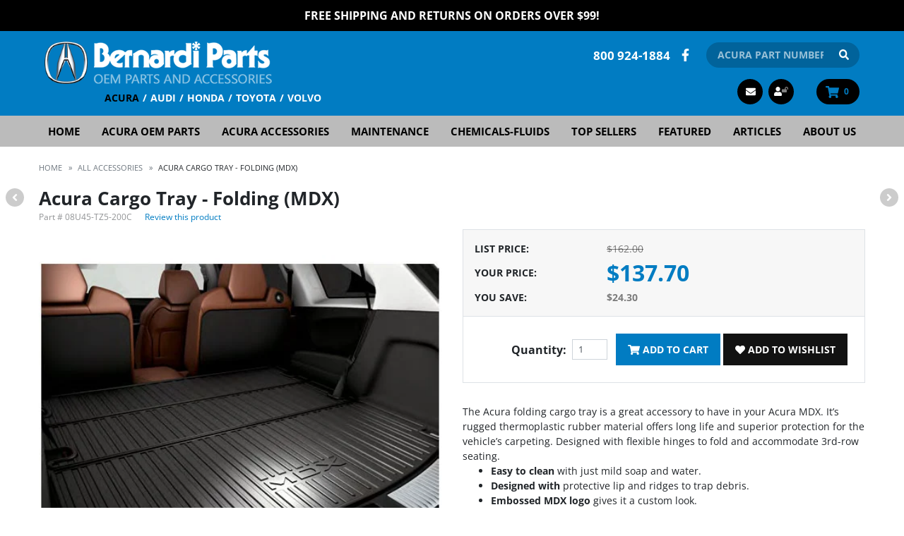

--- FILE ---
content_type: text/html; charset=utf-8
request_url: https://acura.bernardiparts.com/Acura-TRAY-CARGO-FOLDING__08U45-TZ5-200C.aspx
body_size: 17018
content:


<!DOCTYPE html>
<html xmlns="http://www.w3.org/1999/xhtml">
	<head id="ctl00_Head1"><!-- Google Tag Manager -->
<script type="272adcb238380077630f54b9-text/javascript">
dataLayer = [{
'userId': ''}];
</script>
<noscript><iframe src="//www.googletagmanager.com/ns.html?id=GTM-MVRBM2&userId=" height="0" width="0" style="display:none;visibility:hidden"></iframe></noscript>
<script type="272adcb238380077630f54b9-text/javascript">
(function(w,d,s,l,i){w[l]=w[l]||[];w[l].push({'gtm.start':new Date().getTime(),event:'gtm.js'});
var f=d.getElementsByTagName(s)[0],j=d.createElement(s),dl=l!='dataLayer'?'&l='+l:'';j.async=true;j.src='//www.googletagmanager.com/gtm.js?id='+i+dl;f.parentNode.insertBefore(j,f);
})
(window,document,'script','dataLayer','GTM-MVRBM2');
</script>
<!-- End Google Tag Manager -->
<title>
	08U45-TZ5-200C | Acura Cargo Tray - Folding (MDX) - Bernardi Parts Acura
</title><meta charset="utf-8" /><meta id="ctl00_MetaKeywords" name="Keywords" content="Acura Cargo Tray - Folding (MDX)" /><meta id="ctl00_MetaDescription" name="Description" content="08U45-TZ5-200C | Acura Cargo Tray - Folding (MDX) is a genuine Acura part at Bernardi Parts" />

<meta name="viewport" content="width=device-width, initial-scale=1, maximum-scale=1.0, shrink-to-fit=no, user-scalable=no" />
<link rel="icon" type="image/png" href="/favicon.png" />
<link rel="shortcut icon" href="/favicon.ico" type="image/x-icon" />



<style type="text/css">@font-face {font-family:Open Sans;font-style:normal;font-weight:400;src:url(/cf-fonts/v/open-sans/5.0.20/latin-ext/wght/normal.woff2);unicode-range:U+0100-02AF,U+0304,U+0308,U+0329,U+1E00-1E9F,U+1EF2-1EFF,U+2020,U+20A0-20AB,U+20AD-20CF,U+2113,U+2C60-2C7F,U+A720-A7FF;font-display:swap;}@font-face {font-family:Open Sans;font-style:normal;font-weight:400;src:url(/cf-fonts/v/open-sans/5.0.20/cyrillic-ext/wght/normal.woff2);unicode-range:U+0460-052F,U+1C80-1C88,U+20B4,U+2DE0-2DFF,U+A640-A69F,U+FE2E-FE2F;font-display:swap;}@font-face {font-family:Open Sans;font-style:normal;font-weight:400;src:url(/cf-fonts/v/open-sans/5.0.20/vietnamese/wght/normal.woff2);unicode-range:U+0102-0103,U+0110-0111,U+0128-0129,U+0168-0169,U+01A0-01A1,U+01AF-01B0,U+0300-0301,U+0303-0304,U+0308-0309,U+0323,U+0329,U+1EA0-1EF9,U+20AB;font-display:swap;}@font-face {font-family:Open Sans;font-style:normal;font-weight:400;src:url(/cf-fonts/v/open-sans/5.0.20/cyrillic/wght/normal.woff2);unicode-range:U+0301,U+0400-045F,U+0490-0491,U+04B0-04B1,U+2116;font-display:swap;}@font-face {font-family:Open Sans;font-style:normal;font-weight:400;src:url(/cf-fonts/v/open-sans/5.0.20/greek/wght/normal.woff2);unicode-range:U+0370-03FF;font-display:swap;}@font-face {font-family:Open Sans;font-style:normal;font-weight:400;src:url(/cf-fonts/v/open-sans/5.0.20/latin/wght/normal.woff2);unicode-range:U+0000-00FF,U+0131,U+0152-0153,U+02BB-02BC,U+02C6,U+02DA,U+02DC,U+0304,U+0308,U+0329,U+2000-206F,U+2074,U+20AC,U+2122,U+2191,U+2193,U+2212,U+2215,U+FEFF,U+FFFD;font-display:swap;}@font-face {font-family:Open Sans;font-style:normal;font-weight:400;src:url(/cf-fonts/v/open-sans/5.0.20/hebrew/wght/normal.woff2);unicode-range:U+0590-05FF,U+200C-2010,U+20AA,U+25CC,U+FB1D-FB4F;font-display:swap;}@font-face {font-family:Open Sans;font-style:normal;font-weight:400;src:url(/cf-fonts/v/open-sans/5.0.20/greek-ext/wght/normal.woff2);unicode-range:U+1F00-1FFF;font-display:swap;}@font-face {font-family:Open Sans;font-style:normal;font-weight:700;src:url(/cf-fonts/v/open-sans/5.0.20/latin/wght/normal.woff2);unicode-range:U+0000-00FF,U+0131,U+0152-0153,U+02BB-02BC,U+02C6,U+02DA,U+02DC,U+0304,U+0308,U+0329,U+2000-206F,U+2074,U+20AC,U+2122,U+2191,U+2193,U+2212,U+2215,U+FEFF,U+FFFD;font-display:swap;}@font-face {font-family:Open Sans;font-style:normal;font-weight:700;src:url(/cf-fonts/v/open-sans/5.0.20/cyrillic-ext/wght/normal.woff2);unicode-range:U+0460-052F,U+1C80-1C88,U+20B4,U+2DE0-2DFF,U+A640-A69F,U+FE2E-FE2F;font-display:swap;}@font-face {font-family:Open Sans;font-style:normal;font-weight:700;src:url(/cf-fonts/v/open-sans/5.0.20/greek-ext/wght/normal.woff2);unicode-range:U+1F00-1FFF;font-display:swap;}@font-face {font-family:Open Sans;font-style:normal;font-weight:700;src:url(/cf-fonts/v/open-sans/5.0.20/vietnamese/wght/normal.woff2);unicode-range:U+0102-0103,U+0110-0111,U+0128-0129,U+0168-0169,U+01A0-01A1,U+01AF-01B0,U+0300-0301,U+0303-0304,U+0308-0309,U+0323,U+0329,U+1EA0-1EF9,U+20AB;font-display:swap;}@font-face {font-family:Open Sans;font-style:normal;font-weight:700;src:url(/cf-fonts/v/open-sans/5.0.20/greek/wght/normal.woff2);unicode-range:U+0370-03FF;font-display:swap;}@font-face {font-family:Open Sans;font-style:normal;font-weight:700;src:url(/cf-fonts/v/open-sans/5.0.20/hebrew/wght/normal.woff2);unicode-range:U+0590-05FF,U+200C-2010,U+20AA,U+25CC,U+FB1D-FB4F;font-display:swap;}@font-face {font-family:Open Sans;font-style:normal;font-weight:700;src:url(/cf-fonts/v/open-sans/5.0.20/cyrillic/wght/normal.woff2);unicode-range:U+0301,U+0400-045F,U+0490-0491,U+04B0-04B1,U+2116;font-display:swap;}@font-face {font-family:Open Sans;font-style:normal;font-weight:700;src:url(/cf-fonts/v/open-sans/5.0.20/latin-ext/wght/normal.woff2);unicode-range:U+0100-02AF,U+0304,U+0308,U+0329,U+1E00-1E9F,U+1EF2-1EFF,U+2020,U+20A0-20AB,U+20AD-20CF,U+2113,U+2C60-2C7F,U+A720-A7FF;font-display:swap;}@font-face {font-family:Open Sans;font-style:normal;font-weight:800;src:url(/cf-fonts/v/open-sans/5.0.20/greek/wght/normal.woff2);unicode-range:U+0370-03FF;font-display:swap;}@font-face {font-family:Open Sans;font-style:normal;font-weight:800;src:url(/cf-fonts/v/open-sans/5.0.20/cyrillic-ext/wght/normal.woff2);unicode-range:U+0460-052F,U+1C80-1C88,U+20B4,U+2DE0-2DFF,U+A640-A69F,U+FE2E-FE2F;font-display:swap;}@font-face {font-family:Open Sans;font-style:normal;font-weight:800;src:url(/cf-fonts/v/open-sans/5.0.20/hebrew/wght/normal.woff2);unicode-range:U+0590-05FF,U+200C-2010,U+20AA,U+25CC,U+FB1D-FB4F;font-display:swap;}@font-face {font-family:Open Sans;font-style:normal;font-weight:800;src:url(/cf-fonts/v/open-sans/5.0.20/latin/wght/normal.woff2);unicode-range:U+0000-00FF,U+0131,U+0152-0153,U+02BB-02BC,U+02C6,U+02DA,U+02DC,U+0304,U+0308,U+0329,U+2000-206F,U+2074,U+20AC,U+2122,U+2191,U+2193,U+2212,U+2215,U+FEFF,U+FFFD;font-display:swap;}@font-face {font-family:Open Sans;font-style:normal;font-weight:800;src:url(/cf-fonts/v/open-sans/5.0.20/cyrillic/wght/normal.woff2);unicode-range:U+0301,U+0400-045F,U+0490-0491,U+04B0-04B1,U+2116;font-display:swap;}@font-face {font-family:Open Sans;font-style:normal;font-weight:800;src:url(/cf-fonts/v/open-sans/5.0.20/latin-ext/wght/normal.woff2);unicode-range:U+0100-02AF,U+0304,U+0308,U+0329,U+1E00-1E9F,U+1EF2-1EFF,U+2020,U+20A0-20AB,U+20AD-20CF,U+2113,U+2C60-2C7F,U+A720-A7FF;font-display:swap;}@font-face {font-family:Open Sans;font-style:normal;font-weight:800;src:url(/cf-fonts/v/open-sans/5.0.20/vietnamese/wght/normal.woff2);unicode-range:U+0102-0103,U+0110-0111,U+0128-0129,U+0168-0169,U+01A0-01A1,U+01AF-01B0,U+0300-0301,U+0303-0304,U+0308-0309,U+0323,U+0329,U+1EA0-1EF9,U+20AB;font-display:swap;}@font-face {font-family:Open Sans;font-style:normal;font-weight:800;src:url(/cf-fonts/v/open-sans/5.0.20/greek-ext/wght/normal.woff2);unicode-range:U+1F00-1FFF;font-display:swap;}@font-face {font-family:Open Sans;font-style:italic;font-weight:400;src:url(/cf-fonts/v/open-sans/5.0.20/greek/wght/italic.woff2);unicode-range:U+0370-03FF;font-display:swap;}@font-face {font-family:Open Sans;font-style:italic;font-weight:400;src:url(/cf-fonts/v/open-sans/5.0.20/latin-ext/wght/italic.woff2);unicode-range:U+0100-02AF,U+0304,U+0308,U+0329,U+1E00-1E9F,U+1EF2-1EFF,U+2020,U+20A0-20AB,U+20AD-20CF,U+2113,U+2C60-2C7F,U+A720-A7FF;font-display:swap;}@font-face {font-family:Open Sans;font-style:italic;font-weight:400;src:url(/cf-fonts/v/open-sans/5.0.20/cyrillic/wght/italic.woff2);unicode-range:U+0301,U+0400-045F,U+0490-0491,U+04B0-04B1,U+2116;font-display:swap;}@font-face {font-family:Open Sans;font-style:italic;font-weight:400;src:url(/cf-fonts/v/open-sans/5.0.20/vietnamese/wght/italic.woff2);unicode-range:U+0102-0103,U+0110-0111,U+0128-0129,U+0168-0169,U+01A0-01A1,U+01AF-01B0,U+0300-0301,U+0303-0304,U+0308-0309,U+0323,U+0329,U+1EA0-1EF9,U+20AB;font-display:swap;}@font-face {font-family:Open Sans;font-style:italic;font-weight:400;src:url(/cf-fonts/v/open-sans/5.0.20/hebrew/wght/italic.woff2);unicode-range:U+0590-05FF,U+200C-2010,U+20AA,U+25CC,U+FB1D-FB4F;font-display:swap;}@font-face {font-family:Open Sans;font-style:italic;font-weight:400;src:url(/cf-fonts/v/open-sans/5.0.20/latin/wght/italic.woff2);unicode-range:U+0000-00FF,U+0131,U+0152-0153,U+02BB-02BC,U+02C6,U+02DA,U+02DC,U+0304,U+0308,U+0329,U+2000-206F,U+2074,U+20AC,U+2122,U+2191,U+2193,U+2212,U+2215,U+FEFF,U+FFFD;font-display:swap;}@font-face {font-family:Open Sans;font-style:italic;font-weight:400;src:url(/cf-fonts/v/open-sans/5.0.20/cyrillic-ext/wght/italic.woff2);unicode-range:U+0460-052F,U+1C80-1C88,U+20B4,U+2DE0-2DFF,U+A640-A69F,U+FE2E-FE2F;font-display:swap;}@font-face {font-family:Open Sans;font-style:italic;font-weight:400;src:url(/cf-fonts/v/open-sans/5.0.20/greek-ext/wght/italic.woff2);unicode-range:U+1F00-1FFF;font-display:swap;}@font-face {font-family:Open Sans;font-style:italic;font-weight:700;src:url(/cf-fonts/v/open-sans/5.0.20/vietnamese/wght/italic.woff2);unicode-range:U+0102-0103,U+0110-0111,U+0128-0129,U+0168-0169,U+01A0-01A1,U+01AF-01B0,U+0300-0301,U+0303-0304,U+0308-0309,U+0323,U+0329,U+1EA0-1EF9,U+20AB;font-display:swap;}@font-face {font-family:Open Sans;font-style:italic;font-weight:700;src:url(/cf-fonts/v/open-sans/5.0.20/greek/wght/italic.woff2);unicode-range:U+0370-03FF;font-display:swap;}@font-face {font-family:Open Sans;font-style:italic;font-weight:700;src:url(/cf-fonts/v/open-sans/5.0.20/greek-ext/wght/italic.woff2);unicode-range:U+1F00-1FFF;font-display:swap;}@font-face {font-family:Open Sans;font-style:italic;font-weight:700;src:url(/cf-fonts/v/open-sans/5.0.20/cyrillic-ext/wght/italic.woff2);unicode-range:U+0460-052F,U+1C80-1C88,U+20B4,U+2DE0-2DFF,U+A640-A69F,U+FE2E-FE2F;font-display:swap;}@font-face {font-family:Open Sans;font-style:italic;font-weight:700;src:url(/cf-fonts/v/open-sans/5.0.20/hebrew/wght/italic.woff2);unicode-range:U+0590-05FF,U+200C-2010,U+20AA,U+25CC,U+FB1D-FB4F;font-display:swap;}@font-face {font-family:Open Sans;font-style:italic;font-weight:700;src:url(/cf-fonts/v/open-sans/5.0.20/cyrillic/wght/italic.woff2);unicode-range:U+0301,U+0400-045F,U+0490-0491,U+04B0-04B1,U+2116;font-display:swap;}@font-face {font-family:Open Sans;font-style:italic;font-weight:700;src:url(/cf-fonts/v/open-sans/5.0.20/latin-ext/wght/italic.woff2);unicode-range:U+0100-02AF,U+0304,U+0308,U+0329,U+1E00-1E9F,U+1EF2-1EFF,U+2020,U+20A0-20AB,U+20AD-20CF,U+2113,U+2C60-2C7F,U+A720-A7FF;font-display:swap;}@font-face {font-family:Open Sans;font-style:italic;font-weight:700;src:url(/cf-fonts/v/open-sans/5.0.20/latin/wght/italic.woff2);unicode-range:U+0000-00FF,U+0131,U+0152-0153,U+02BB-02BC,U+02C6,U+02DA,U+02DC,U+0304,U+0308,U+0329,U+2000-206F,U+2074,U+20AC,U+2122,U+2191,U+2193,U+2212,U+2215,U+FEFF,U+FFFD;font-display:swap;}</style>
<link href="/Styles/main?v=udmK8LY_DS46imP6CGakTB4lTeN52AnfZ4ezSUR_vw41" rel="stylesheet"/>



<script src="https://use.fontawesome.com/releases/v5.15.4/js/all.js" integrity="sha256-gSqw5G+Gss6YqyQlqyIkuQ0IRZUqGsDVq9c0tiF+mL8=" crossorigin="anonymous" defer="defer" type="272adcb238380077630f54b9-text/javascript"></script>
<script src="https://code.jquery.com/jquery-3.6.0.min.js" integrity="sha256-/xUj+3OJU5yExlq6GSYGSHk7tPXikynS7ogEvDej/m4=" crossorigin="anonymous" type="272adcb238380077630f54b9-text/javascript"></script>
<script src="/Scripts/main?v=Uirj0DJBWGtyX-LiTktxjJcV6wm0t3SiEIwV6jM2lcg1" type="272adcb238380077630f54b9-text/javascript"></script>
<link href="https://acura.bernardiparts.com/Acura-TRAY-CARGO-FOLDING__08U45-TZ5-200C.aspx" rel="canonical" /><meta property="og:type" content="product" /><meta property="og:title" content="Acura Cargo Tray - Folding (MDX)" /><meta property="og:site_name" content="Bernardi Parts Acura" /><meta property="og:url" content="https://acura.bernardiparts.com/Acura-TRAY-CARGO-FOLDING__08U45-TZ5-200C.aspx" /><meta property="og:image" content="https://acura.bernardiparts.com/images/products/2017_MDX_CargoTrayFolding.jpg" /><meta property="og:description" content="TRAY, CARGO (FOLDING)" /><meta name="twitter:card" content="summary_large_image" /><meta name="twitter:title" content="Acura Cargo Tray - Folding (MDX)" /><meta name="twitter:image" content="https://acura.bernardiparts.com/images/products/2017_MDX_CargoTrayFolding.jpg" /><meta name="twitter:description" content="TRAY, CARGO (FOLDING)" /><meta name="twitter:site" content="@bernardiautogrp" /><!-- Global site tag (gtag.js) - Google Analytics -->
<script async src='//www.googletagmanager.com/gtag/js?id=UA-215556-7' type="272adcb238380077630f54b9-text/javascript"></script>
<script type="272adcb238380077630f54b9-text/javascript">
window.dataLayer = window.dataLayer || [];
function gtag(){dataLayer.push(arguments);}
gtag('js', new Date());
gtag('config', 'UA-215556-7');
gtag('config', 'G-E5SH10Q65S');
gtag('config', '1069464488');
gtag('event', 'view_item', {
'items': [
{
'id': '08U45-TZ5-200C',
'name': 'Acura Cargo Tray - Folding (MDX)',
'category': 'All Accessories',
'brand': '*',
'price':'137.7'
}

]});
</script>
</head>
    <body class="product-master">
	    <form name="aspnetForm" method="post" action="/Acura-TRAY-CARGO-FOLDING__08U45-TZ5-200C.aspx" onsubmit="if (!window.__cfRLUnblockHandlers) return false; javascript:return WebForm_OnSubmit();" id="aspnetForm" data-cf-modified-272adcb238380077630f54b9-="">
<div>
<input type="hidden" name="__EVENTTARGET" id="__EVENTTARGET" value="" />
<input type="hidden" name="__EVENTARGUMENT" id="__EVENTARGUMENT" value="" />
<input type="hidden" name="__VIEWSTATE" id="__VIEWSTATE" value="DOGqeT7ncwzc7zTRo1shdBjq6HwykuvWGDNXlal/2piz5E3UdUeBkFXI8GHrwsSM4JM1JWi1iM6Y4a0qsbomR8LaxD9UvCpdhLZW6+UKqlr7ex8UviZuS4I6VXtZgM0yVjksldO5VDSHoJnDkEeJGrtwvlTqGx/q38x37hFnL1jPblWn6g0+Xh1qTnh15u0TMPbDBqkdk2V0BtIETTRM/rvmw++YNOHOxLO21bec5voeBn9kvLMFwzV24Mn86H0rnL9Rs0/VqIpFxSvZ7434oG1mitIvQAFuOWLKFmrrB27PLUifMyB2jw1yF5afbZk68BWWTdOWyT/EXkYI5jb2wah9dTYSeiPjliUWYF18mM54DBRHZRZ6pG77dOdrMsftzhtnxbifzlkzn/IqRyoSpWAxUiizONV8RlWZ0MYHBU0/0h6GYQyNfhXm73E4t5PtV0YXkW31GhXq71NB/W4X54qGPuSSrHRYAJW7Y5+r2FAz7y8Yk+kJLJMX5qxfpKuc8EA6jnhFZH1dvCD48lPCX80imVmAXn7Fff5sN8sRv5e6CeKjJZYWSAamiqSKbNNaMs4oFwIOOTNqtFjdw7qmhDbAjuwoVAorTS5wsGFfPghAjnFMr5Hn9MKmOb0rzbZoveIampaN42F2gKoIZgc7/dTADxzUpxZ1or+eDoH9EfdqG3Czmk3XA4nuEPO4WgYq/whYQpj2bJnVj86rT48btbQL954CdvPyZJYUv7w6h5THgbnIEmQW2txaFcAmLq79bkzng5I2NdbHrpbNA7A+DhEZ8x5hPlBCow+e8bbaiwFqnt3jU13NIRy+27e0JnSPvwRfu+/QClPMpik6hchzhKTszQCxfbXjKUEFAxsXNgleOfJ8Yw36+jvct5RTNxTd5KyGsZCRf1I9a553+IfYYx3DlSzTN1s9VaUm/w3QDz7Nb1fV8ZnVTqcagSQTcqqN59HhUjwypqToUT+ugCFNZBxgMeEywzBeyjET1czDsA44TVuThT8yXayAKzy3Kb0HaHj2pcKYnrOu2TFHbkNjzfW4/56ru4gIaz4cKEtjUijmYuThPxPKzAwFSCmeE0vsU+FnLZlW1RGghuvywZ68x3+E3Aw3mSLHTJSAR+P9UZHU5W/pOgEa4UhhAAEqsdF5bWo+eZwgioVCXfQkHm4Lw66r8C59dKVd+eE/qFEghp1N60J1nZFXGQlrnYg/Fvcag7AnczNUnaOpqDrDzMGGNxiLkCWPA9hi87j1SbAVKJKQnbVXotpcL/QvvYX2Yy/mEvUYJlAE0QdGDIjdP9vaGzAmRYOSo00cnMHUr6kBCmSbL8VPscq91y9ZV/H/wvuaNK+FOkTvqIzHXw1p5Ye9MD3YBaQjdb8VMS2t6xZTADTNzEyubNZEAvNN4+LcY1M2tXgDgrFg6XupW36ldze2MU0W59PKiPfvAxjr5ayc2k1mfS4sYG2rkNt7Sl4gENxZchN/f5d8u61Cj7ehSS+jg5KH0VQeVdiK09JeEN7UT8tKdliQG7rUNOKqDW6erd0r5fCvfaRLIxTXq+Z7s1fZrT7NZERXUH7WVDGP7F/TzGb8Pr4mTOJ4uwuT4gJ52lhnAvrPeyzJtCqmY2dF+U1WGe/HieUDG+F4UxrZ4gNoNQV/BVcHWVrVeM7Ni/n6gf+HYujJrY/9nE/8VCXM5kvymguB8XsjnXqnzlgfxx28gg0ps2BL0Wrh63F8K/fDpI4Sm/NE/gzMRiR0tvGKI0vDVi+DntB7oUFIEPAT4iTMsLVa2k/n/Gyw6SDchBieFxVNZz6CyPzV1IcSQY46bHEjwTD9MxirRuF7B+S/Rt3SvbX+V52VhjQqQXYRH4cWZBfxlWYiQNljvUMhJQ39C02YD07XxDUuM9svZwRLaXfQilIK46hZQUF2DWcjq4uJdE4IZHIik1Uf9/m8pX1vnKhrEmnnx64QQIHKIHSQkQGvgBZE3aJjgYgom+pOXsTAgTCdOGA45nHYXPavzEV78M4BYZ5mqq/4QXZ2gLJd5MfKXQvyEuJ4Wofj74LMFJGeb7QpkVFg3P9LZwZB0xwFxjOtFedPXEUclCjMgSXFEp8eofI6ULuGRYDn8rQCTAimLjIub1XojnGAMZUq0JegRN1kWrde6TddQpjZ5v+xa/1Lm2wX4HGFPvV7QC/x6Xvjk3smnkbyyyCQ1JCjP5bGHC3TAr3WSAxCFdopqOcg0JMKKHOhOZMX1x/Y6+6v+6xTtv45SG4KC6h8ECQwy9kg3/LQJQacxdtBtimlNx2u0s6C9/JeMQnZ9PXR38j8i/NoifcmWLH0PwM1z4anSBBVSXYsEPXonR7FKYlTiAXJSzU9v9+JN6r1bTZDH8lnmeY+4D7+7Z4cA9eBNm8ZolC5kDDX5kMY/8lfjUBK9PlG+f1cxEo1H2zex8Yw+dU8Nnb+7X0g8FlwkrRiL0IsJaFa2F+U+qcCa58x0Z/fP9XzajfMC1S0yhherKkJnA0CYbQOv4gSwCFVpKu8CnlV3GjLT/NbTAHUrwoaaz9NQp9zkZqOFgWVFzk6fNl8oHfDEPODRKLE8ickp6Ok7Cu6XZxbIbCJheIbTbc54ahiDm2b8L+LMDK+GFvpIJdnVvCIe6tMwxQPBEgUSMFqgYzxQtHRcbyBIMKqmKjezb5+FLTDSsOqP0Aq0BioofIvbyPiBNlE9H9lkxoBy/[base64]/lSmyQ9OVlYbE6IH01DS2efipA63umPpVhyc5GjlFmWONsKzz7YEmh039Qp99nqB4dUAEn/8EYID3/lyDV20wQJ6xmYFt0xqGSlq9Ef+PfdXxZz3gjDpya5VxR9yVULJMUlVH4QS1yQ4o+1R3YEZK/AQ8UmszdpXUzt0ntkvxOD4uH/fBBWmUqj75CJ9eachEYT5NVfH7z6BploxkCbH+apvQ1Zged3ulHh2bqoXNRJ7dA01zpsw81K6fvaZbIre9Ia2vOR1R3keTi1N8f/Yyh+sSIZplV70URwbX43mbBMPdN+ESBIpUn3LG3P2whJ9gGQPjHwvezZ5c4sgouW5Tx62qdwtL96lOc0RapJfZ5hJY5bv3de2BsABeQGEurGAHahC4PGqDxSvTElIGPhQvgrvHQsRiJbEIU8DdFxj3jUPOJ/QI7ByRku4SRWnZvmMijUCUsyULIJuryJmCJ+3taNNWnKDS/cQpSIB7SaIuDIFIqsETIoiGhGxlBkRYj8mst6h95YJITx/EK615adGpajFz+t9RM1pIv3FqqssboJt8XKLth5TdsYf95HusaQOMWUYXRHEjKhDeXzU/OdeZ7ZqLvADL6z6etcZXp4r3MjGQvlE+QQfCn47GecjdFKX/hKX8hpzwZiwoREdVQc4SmDCEqPN5rJmkr+9nKv5Q2Pg0gf4V9LvLPiu/2+nMskWKWLeHi9crBsOypWXQm+tJJy8EYuBPDKYe0fH/XZhfrJ+tS+0/tjrgmQoIsFgNKf/Q9KC4kzQEFpkFQvM/ZXOKka7BkDfxW9J+v0/AhO5tGELDjcgBgdhwcCYufc5Qq3pKdfVM3vTLhoKKH0docQHalt5gfty+S+bTvKQ2LLpgssA4Ss1YBy6V4lJrFirqXjCq8wprWZGSxK7RCV3sYsTkKaOtWUrphSyUxiLc3d3ni72ScAXmUsCdgaagFRBWJQMNqoyPvQBFBhzBnNqIusC4bicv/p3XXF4AR4jHLrD9DSCt7WXuhYPx0/qp0RfF1URRIQli/uhAnd3WHSrjDMAT9lDlptC+CWNDvoWvpa9M7Qg0ZGeWe0ygiDTOdaJtzRFJhHj9URGjlyRfE/oZjYS2+lARNomNRYLTv+e2W8yJHRGrqv4vtMN43jGGtgYWbSjRiOIef0JVBIYSot7rTmo3dtWE5uvpiWQMz6JORv+PrtupL5/x7aX0LEG4meMVYkuJznhimWnjL98Nm5gsbfYQSieZVhEzppHkwrEHBjvS1B2dDjARcwl/1AapG4oDlAGbl/ctJCc9zsabZmaozVkoZkNxr67ai1wtWwFCCIyjsO88MCJIRVWXxwts7bj5H4HfVbNZjIQaz6gZHECUsS/R7x8xslxTHSMrsTmEOXkV/2W7vXyxU86xBfobzoVE54SNtkSL59CPIGypbjOCrhB0nly2ekYA+6l/Kb60op08Tqe7c8mUMwfGvysSRhH6Vxr3c/jzowsRJm80VL1ruJlTsZgen/ms1og/KErwmepY6sTCcuvFXOUXUKZXhuXCOoIpyU+GCsMcHxmqn45zmTLZaT8844wCsgVK6BsB9HDJ/wMBbKmkbpXuNWKhYvvh6PFxjmJQ1aBeRTEPWdXhM3FX+Bej+oCU8NjwxtG/hddlqDRg28JehypBVKnPJAPGai8zYeoog68RhFLQXEXF8UJiqzr41GrlvYkIpjslPcSanMEDNx2KSQ8ymXBNDX11qPytgLzw5w9BDvlyhU8AeKFYiOxMeXo9C0YhXD5e3l1A==" />
</div>

<script type="272adcb238380077630f54b9-text/javascript">
//<![CDATA[
var theForm = document.forms['aspnetForm'];
if (!theForm) {
    theForm = document.aspnetForm;
}
function __doPostBack(eventTarget, eventArgument) {
    if (!theForm.onsubmit || (theForm.onsubmit() != false)) {
        theForm.__EVENTTARGET.value = eventTarget;
        theForm.__EVENTARGUMENT.value = eventArgument;
        theForm.submit();
    }
}
//]]>
</script>


<script src="/WebResource.axd?d=pynGkmcFUV13He1Qd6_TZDTazU4CY-WvihcVX_5AzdEhNh4GSXruRHPVXSTQrXRCvx4VYkXScB-kT05izNyYCQ2&amp;t=638628063619783110" type="272adcb238380077630f54b9-text/javascript"></script>


<script src="/WebResource.axd?d=3aJe5EVz5a65qlRd-GY67jg8IqqSV8qiKpfaIzcfvY7CtQ2-nhkEOF1V_neg9Cc6xzKlcQBAcTphnBWwvbN1ZVmvhddATIQXzBlGGUgfIhE1&amp;t=638993175711772612" type="272adcb238380077630f54b9-text/javascript"></script>
<script src="https://www.google.com/recaptcha/api.js" type="272adcb238380077630f54b9-text/javascript"></script><script type="272adcb238380077630f54b9-text/javascript">
//<![CDATA[
var Anthem_FormID = "aspnetForm";
//]]>
</script>
<script src="/WebResource.axd?d=x2nkrMJGXkMELz33nwnakDzdIVvaMOrB6hpmj1EKplmti9UY7Uv4wLb7rMRUfqNtTaDnn4yapLtMfIWKR7Ptn0rEo_kQMS6D7QZv8ZRcSW01&amp;t=638628063619783110" type="272adcb238380077630f54b9-text/javascript"></script>
<script type="272adcb238380077630f54b9-text/javascript">
//<![CDATA[
function WebForm_OnSubmit() {
if (typeof(ValidatorOnSubmit) == "function" && ValidatorOnSubmit() == false) return false;
return true;
}
//]]>
</script>

<div>

	<input type="hidden" name="__VIEWSTATEGENERATOR" id="__VIEWSTATEGENERATOR" value="1A9D057F" />
	<input type="hidden" name="__VIEWSTATEENCRYPTED" id="__VIEWSTATEENCRYPTED" value="" />
	<input type="hidden" name="__EVENTVALIDATION" id="__EVENTVALIDATION" value="GJff+4HXrwgeXGAAaiFKf831HKvOGGuepl9g1A9OBrVpFrYTOYhEq5kpjCiIdZyEye5w3JONKz7UVOhKNmd9yrwkcMbwKLrY8j7Q8dPL8W3rr59OXPjNbey3k2tVv8dFWdbP2RxARusWsSeB/PI20yRSP1NCQBQC3bhtG/kC3sTHctPqoe4maeQje3ytujjofXRNVcr3liwX9oTMFuDKXfmTee61G3PYnaQzGerb2Uhn3HnY42IUQjVZmVLN+jCs2lZferThC0riSLzeghIXtEHTNEnSfEuoceTvmZbuLSUPGKzGcBT6zhTXt4a1bLzI" />
</div>

			


<div class="position-relative hide-for-print sitewide-banner">
    

<div style="position:relative;" class="clearfix">
<a href="/Bernardi-Free-Shipping.aspx" style="color: #ffffff;">FREE Shipping and Returns on Orders over $99!</a>
</div>
</div>


<div class="bvheader xs-header d-block d-sm-block d-md-none container-fluid">
    <div class="row top">
        <div class="col-2 hide-for-print">
            <div class="mobile-nav-bars"></div>
        </div>
        <div class="col-8 text-center">
            <a href="/" class="logo hvr-grow">
                <img id="ctl00_Header1_imgVendorLogoMobile" src="BVModules/Themes/Bernardi2020/Images/Layout/AcuraLogo.png" alt="Bernardi Parts Acura" style="border-width:0px;" />
                <img id="ctl00_Header1_imgBernardiLogoMobile" src="BVModules/Themes/Bernardi2020/Images/Layout/BernardiLogo_Top.png" alt="Bernardi Parts Acura" style="border-width:0px;" />
            </a>
        </div>
        <div class="col-2 text-right hide-for-print">
            <a href="/cart.aspx" class="cart"><i class="fa fa-shopping-cart"></i> 

<span class="carttotals">
    
        
        
        <span id="items"><span id="Anthem_ctl00_Header1_CartTotals2_lblItemCount__"><span id="ctl00_Header1_CartTotals2_lblItemCount">0</span></span></span>
        
    
</span></a>
        </div>
    </div>
    <div class="resp-menu hide-for-print">
        

<div style="position:relative;" class="clearfix">

<div class="block categorymenuplus">
<ul class="left"><li><a href="/">Home</a></li><li><a title="Shop Genuine Acura OEM Parts Online | Discount Prices & Free Shipping" href="/Acura-Parts.aspx">Acura OEM Parts</a></li><li><a title="Shop Acura Accessories | Genuine OEM Acura Accessories Online" href="/Departments/Accessories.aspx">Acura Accessories</a></li><li><a title="Discount Acura OEM Parts for Maintenance" href="/Departments/Maintenance.aspx">Maintenance</a></li><li><a title="Acura Chemicals-Fluids" href="/Departments/Chemicals-Fluids.aspx">Chemicals-Fluids</a></li><li><a title="Top Selling Genuine Acura Accessories" href="/Departments/Top-Sellers.aspx">Top Sellers</a></li><li><a href="/Departments/Featured.aspx">Featured</a></li><li><a title="Acura Maintenance & Accessories Guides| Bernardi Parts" href="/Departments/Articles.aspx">Articles</a></li><li><a title="About Us" href="/Acura-Parts-Dealer.aspx">About Us</a></li></ul>
</div>
</div>
    </div>
    <div class="row bottom hide-for-print">
        <div class="col-12 text-center">
            <div class="mobilesearch">
                <a href="/search.aspx"><i class="fa fa-search hvr-grow" aria-hidden="true"></i></a>
            </div>
            <div class="mobilephone">
                <a href="tel:800 924-1884"><i class="fa fa-phone hvr-grow" aria-hidden="true"></i></a>
            </div>
            <div class="mobilecontact">
                <a href="/contactus.aspx"><i class="fa fa-envelope hvr-grow" aria-hidden="true"></i></a>
            </div>
            <div class="mobileaccount">
                <a href="/MyAccount_Orders.aspx" class="logged-in-false"><i class="fa fa-user hvr-grow" aria-hidden="true"></i><sup><i class="fas fa-lock-open"></i></sup></a>
            </div>
        </div>
    </div>
</div>


<div class="bvheader md-header d-none d-sm-none d-md-block d-lg-none container-fluid hide-for-print">
    <div class="row">
        <div class="col-sm-1">
            <div class="mobile-nav-bars"></div>
        </div>
        <div class="col-sm-5">
            <a href="/" class="logo hvr-grow">
                <img id="ctl00_Header1_imgVendorLogoTablet" src="BVModules/Themes/Bernardi2020/Images/Layout/AcuraLogo.png" alt="Bernardi Parts Acura" style="border-width:0px;" />
                <img id="ctl00_Header1_imgBernardiLogoTablet" src="BVModules/Themes/Bernardi2020/Images/Layout/BernardiLogo_Top.png" alt="Bernardi Parts Acura" style="border-width:0px;" />
            </a>
        </div>
        <div class="col-sm-1 text-center mobilesearch">
            <a href="/search.aspx"><i class="fa fa-search hvr-grow" aria-hidden="true"></i></a>
        </div>
        <div class="col-sm-1 text-center mobilephone">
            <a href="tel:800 924-1884"><i class="fa fa-phone hvr-grow" aria-hidden="true"></i></a>
        </div>
        <div class="col-sm-1 text-center mobilecontact">
            <a href="/contactus.aspx"><i class="fa fa-envelope hvr-grow" aria-hidden="true"></i></a>
        </div>
        <div class="col-sm-1 text-center mobileaccount">
            <a href="/MyAccount_Orders.aspx" class="logged-in-false"><i class="fa fa-user hvr-grow" aria-hidden="true"></i><sup><i class="fas fa-lock-open"></i></sup></a>
        </div>
        <div class="col-sm-2">
             <a href="/cart.aspx" class="cart"><i class="fa fa-shopping-cart hvr-grow"></i> 

<span class="carttotals">
    
        
        
        <span id="items"><span id="Anthem_ctl00_Header1_CartTotals3_lblItemCount__"><span id="ctl00_Header1_CartTotals3_lblItemCount">0</span></span></span>
        
    
</span></a>
        </div>
    </div>
</div>


<div class="mobilesearchform">
    <div id="ctl00_Header1_ctl00_pnlSearchBox" class="search" onkeypress="if (!window.__cfRLUnblockHandlers) return false; javascript:return WebForm_FireDefaultButton(event, &#39;ctl00_Header1_ctl00_btnSearch&#39;)" data-cf-modified-272adcb238380077630f54b9-="">
	
    <input name="ctl00$Header1$ctl00$KeywordField" id="ctl00_Header1_ctl00_KeywordField" class="form-control" autocapitalize="off" type="search" placeholder="Acura Part Number" />
    <a id="ctl00_Header1_ctl00_btnSearch" href="javascript:__doPostBack(&#39;ctl00$Header1$ctl00$btnSearch&#39;,&#39;&#39;)"><i class="fas fa-search"></i></a>

</div>
</div>


<div class="bvheader lg-header d-none d-sm-none d-md-none d-lg-block hide-for-print">
    <div class="top pl-lg-5 pr-lg-5">
        <div class="container">
            <div class="row">
                <div class="col-md-6 ">
                    <a href="/" class="logo hvr-grow">
                        <img id="ctl00_Header1_imgVendorLogoDesktop" src="BVModules/Themes/Bernardi2020/Images/Layout/AcuraLogo.png" alt="Bernardi Parts Acura" style="border-width:0px;" />
                        <img id="ctl00_Header1_imgBernardiLogoDesktop" src="BVModules/Themes/Bernardi2020/Images/Layout/BernardiLogo_Top.png" alt="Bernardi Parts Acura" style="border-width:0px;" />
                    </a>
                    <div class="sites">
                        <ul>
                            <li><a href="https://acura.bernardiparts.com" class="active">Acura</a></li><li><a href="https://audi.bernardiparts.com">Audi</a></li><li><a href="https://www.bernardiparts.com">Honda</a></li><li><a href="https://autoparts.bernarditoyota.com">Toyota</a></li><li><a href="https://parts.bernardivolvocars.com">Volvo</a></li>
                        </ul>
                    </div>
                </div>
                <div class="col-md-6">
                    <div class="d-flex align-items-center justify-content-end mt-3">
                        <div class="telephone pr-3">
                            <a href="tel:800 9241884">
                                800 924-1884
                            </a>
                        </div>
                        <div class="social pr-4">
                            <a href="https://www.facebook.com/BernardiParts" target="_blank">
                                <i class="fab fa-facebook-f"></i>
                            </a>
                        </div>
                        <div class="searchform">
                            <div id="ctl00_Header1_ctl01_pnlSearchBox" class="search" onkeypress="if (!window.__cfRLUnblockHandlers) return false; javascript:return WebForm_FireDefaultButton(event, &#39;ctl00_Header1_ctl01_btnSearch&#39;)" data-cf-modified-272adcb238380077630f54b9-="">
	
    <input name="ctl00$Header1$ctl01$KeywordField" id="ctl00_Header1_ctl01_KeywordField" class="form-control" autocapitalize="off" type="search" placeholder="Acura Part Number" />
    <a id="ctl00_Header1_ctl01_btnSearch" href="javascript:__doPostBack(&#39;ctl00$Header1$ctl01$btnSearch&#39;,&#39;&#39;)"><i class="fas fa-search"></i></a>

</div>
                        </div>
                    </div>
                    <div class="d-flex align-items-center justify-content-end mt-3">
                        <div class="contact pr-2">
                            <a href="/contactus.aspx"><i class="fa fa-envelope" aria-hidden="true"></i></a>
                        </div>
                        <div class="account pr-2">
                            <a href="/MyAccount_Orders.aspx" class="logged-in-false"><i class="fa fa-user hvr-grow" aria-hidden="true"></i><sup><i class="fas fa-lock-open"></i></sup></a>
                        </div>
                        <div class="pl-4">
                            <a href="/cart.aspx" class="cart d-flex align-items-center justify-content-end"><i class="fa fa-shopping-cart"></i> 

<span class="carttotals">
    
        
        
        <span id="items"><span id="Anthem_ctl00_Header1_CartTotals4_lblItemCount__"><span id="ctl00_Header1_CartTotals4_lblItemCount">0</span></span></span>
        
    
</span></a>
                        </div>
                    </div>
                </div>
            </div>
        </div>
    </div>
    <div class="bottom pl-lg-5 pr-lg-5">
        <div class="row">
            <div class="nav-container col-md-12"></div>
        </div>
    </div>
</div>

            <div class="main pt-3 pb-5">
                <div class="container">
                    <div class="row">
				        <div class="col-12">
                            <div id="Anthem_ctl00_MessageBox1_pnlMain__"></div>
					        
    <div itemscope itemtype="http://schema.org/WebPage">
        <div class="breadcrumbwrapper">
            <div>
	<div class="breadcrumbs"><a href="https://acura.bernardiparts.com/" class="home"><span>Home</span></a>
 <span class="spacer">&raquo;</span>
<div>
<a href="/Departments/All-Accessories.aspx">
<span>All Accessories</span>
</a>
</div>
 <span class="spacer">&raquo;</span>
<span>Acura Cargo Tray - Folding (MDX)</span>
</div><script type="application/ld+json">
{ "@context": "https://schema.org", "@type": "BreadcrumbList", "itemListElement": [
  { "@type": "ListItem", "position": 1, "name": "Home", "item": "https://acura.bernardiparts.com/" } 
, { "@type": "ListItem", "position": 2, "name": "All Accessories", "item": "https://acura.bernardiparts.com/Departments/All-Accessories.aspx" } 

, { "@type": "ListItem", "position": 3, "name": "Acura Cargo Tray - Folding (MDX)", "item": "https://acura.bernardiparts.com/BVModules/ProductTemplates/Bernardi Product/Product.aspx?productid=08U45-TZ5-200C" } 
] }
</script>

</div>
        </div>
        <div id="productpage" class="template-bvc2013" itemscope itemtype="http://schema.org/Product">
            <meta id="ctl00_MainContentHolder_metaName" itemprop="name" content="Acura Cargo Tray - Folding (MDX)"></meta>
            <meta id="ctl00_MainContentHolder_metaBrand" itemprop="brand" content="Acura"></meta>
            <meta id="ctl00_MainContentHolder_metaManufacturer" itemprop="manufacturer" content="Acura"></meta>
            
            

<div class="nextprev d-none d-lg-block">
    <a id="ctl00_MainContentHolder_NextPrev_lnkPrev" href="/Products/Acura-Cargo-Tray-(TLX-2018-2020)__08U45-TZ3-200A.aspx"><i class="fas fa-angle-left"></i></a>
    <a id="ctl00_MainContentHolder_NextPrev_lnkNext" href="/Products/Acura-Tri-Fold-Cargo-Tray-(MDX-2019-2020)__08U45-TZ5-200D.aspx"><i class="fas fa-angle-right"></i></a>
</div>
            <h1><span id="Anthem_ctl00_MainContentHolder_lblName__"><span id="ctl00_MainContentHolder_lblName">Acura Cargo Tray - Folding (MDX)</span></span></h1>
            <div class="row pb-2">
                <div class="col-lg-6">
                    <div id="ProductSKU">
                        <span class="ProductPropertyLabel">
                            <span id="ctl00_MainContentHolder_lblSKUTitle">Part #</span>
                        </span>
                        <span id="Anthem_ctl00_MainContentHolder_lblSku__"><span id="ctl00_MainContentHolder_lblSku" itemprop="sku">08U45-TZ5-200C</span></span>
                    </div>
                    <div id="rating">
                        
<a id="ctl00_MainContentHolder_ProductRatingDisplay_lnkWriteReview" class="reviewLink on-page-link" href="#Write"><span>Review this product</span></a>

                    </div>
                </div>
                <div class="col-lg-6">
                    <div id="SocialSharing">
                        
                    </div>
                </div>
            </div>
            <div id="ctl00_MainContentHolder_valSummary" class="alert alert-danger" style="display:none;">

</div>
            <div class="row">
                <div class="col-lg-4 col-xl-6">
                    
                    
<img id="ctl00_MainContentHolder_ProductImages_imgMain" itemprop="image" src="/images/products/2017_MDX_CargoTrayFolding.jpg" alt="Acura TRAY, CARGO (FOLDING) 08U45-TZ5-200C" style="border-width:0px;width: 100%; margin-bottom: 30px;" />


                </div>
                <div class="col-lg-8 col-xl-6">
                    
                    <div id="Anthem_ctl00_MainContentHolder_pnlPrices__"><div id="ctl00_MainContentHolder_pnlPrices" class="pricebox" itemprop="offers" itemscope="" itemtype="http://schema.org/Offer">
	
                        <meta id="ctl00_MainContentHolder_metaPriceCurrency" itemprop="priceCurrency" content="USD"></meta>
                        <meta id="ctl00_MainContentHolder_metaAvailability" itemprop="availability" content="InStock"></meta>
                        <span itemprop="hasMerchantReturnPolicy" itemscope itemtype="http://schema.org/MerchantReturnPolicy" style="display: none;">
                            <span itemprop="applicableCountry">US</span>
                            <span itemprop="returnPolicyCategory">MerchantReturnFiniteReturnWindow</span>
                            <span itemprop="returnMethod">ReturnByMail</span>
                            <span itemprop="returnFees">FreeReturn</span>
                            <span itemprop="merchantReturnDays">60</span>
                        </span>
                        <span itemprop="shippingDetails" itemscope itemtype="http://schema.org/OfferShippingDetails" style="display: none;">
                            <span itemprop="deliveryTime" itemscope itemtype="http://schema.org/ShippingDeliveryTime">
                                <span itemprop="businessDays" itemscope itemtype="http://schema.org/OpeningHoursSpecification">
                                    <span itemprop="dayOfWeek">Monday</span>
                                    <span itemprop="dayOfWeek">Tuesday</span>
                                    <span itemprop="dayOfWeek">Wednesday</span>
                                    <span itemprop="dayOfWeek">Thursday</span>
                                    <span itemprop="dayOfWeek">Friday</span>
                                </span>
                                <span itemprop="handlingTime" itemscope itemtype="http://schema.org/QuantitativeValue">
                                    <span itemprop="minValue">1</span>
                                    <span itemprop="maxValue">3</span>
                                    <span itemprop="unitCode">d</span>
                                </span>
                                <span itemprop="transitTime" itemscope itemtype="http://schema.org/QuantitativeValue">
                                    <span itemprop="minValue">1</span>
                                    <span itemprop="maxValue">10</span>
                                    <span itemprop="unitCode">d</span>
                                </span>
                            </span>
                            <span itemprop="shippingRate" itemscope itemtype="http://schema.org/MonetaryAmount">
                                <span itemprop="value">0.00</span>
                                <span itemprop="currency">USD</span>
                                <span itemprop="description">Free shipping on orders over $99</span>
                            </span>
                                <span itemprop="shippingDestination" itemscope itemtype="http://schema.org/DefinedRegion">
                                <span itemprop="addressCountry">US</span>
                            </span>
                        </span>
                        <meta itemprop="priceValidUntil " id="metaPriceValidUntil" content="2026-01-28" />
                        <div class="p-3 border">
                            <table cellspacing="0" cellpadding="0">
                                <tr id="ctl00_MainContentHolder_trListPrice">
		<td>
                                        <strong><span id="ctl00_MainContentHolder_lblListPriceName">List Price</span>:</strong>
                                    </td>
		<td>
                                        <span id="Anthem_ctl00_MainContentHolder_lblListPrice__"><span id="ctl00_MainContentHolder_lblListPrice" class="ListPrice text-black-50">$162.00</span></span>
                                    </td>
	</tr>
	
                                
                                <tr class="yourPrice">
                                    <td>
                                        <strong><span id="ctl00_MainContentHolder_lblSitePriceName">Your Price</span>:</strong>
                                    </td>
                                    <td>
                                        <span id="Anthem_ctl00_MainContentHolder_lblBaseSitePrice__"></span>
                                        <span id="Anthem_ctl00_MainContentHolder_lblSitePrice__"><span id="ctl00_MainContentHolder_lblSitePrice" class="SitePrice" itemprop="price" content="137.7">$137.70</span></span>
                                    </td>
                                </tr>
                                <tr id="ctl00_MainContentHolder_trYouSave">
		<td>
                                        <strong><span id="ctl00_MainContentHolder_lblYouSaveLabel">You Save</span>:</strong>
                                    </td>
		<td>
                                        <span id="Anthem_ctl00_MainContentHolder_lblYouSave__"><span id="ctl00_MainContentHolder_lblYouSave" class="YouSave">$24.30</span></span>
                                    </td>
	</tr>
	
                            </table>
                        </div>
                    
</div></div>
                  
                    
                    <div id="Anthem_ctl00_MainContentHolder_ProductInventoryAmount_pnlInventoryAmount__"><div id="ctl00_MainContentHolder_ProductInventoryAmount_pnlInventoryAmount">
	
    <span id="ctl00_MainContentHolder_ProductInventoryAmount_lblInventoryAmount"></span>

</div></div>
                    
                    <div id="Anthem_ctl00_MainContentHolder_OutOfStockDisplay1_OutOfStockPanel__"></div>
                    

<script type="272adcb238380077630f54b9-text/javascript">       
    function updateVariantUrl(variantId) {
        var url = location.href.split("?")[0];

        if (variantId != "")
            url += "?variantId=" + variantId;

        history.replaceState(null, null, url);
    };
</script>



                    <div id="Anthem_ctl00_MainContentHolder_InvalidChoiceCombinationPanel__"></div>
                    <div id="AddedToCartPanel">
                        <span id="Anthem_ctl00_MainContentHolder_ItemAddedToCartLabel__"></span>
                    </div>

                    
                    <div id="Anthem_ctl00_MainContentHolder_ProductControlsPanel__"><div id="ctl00_MainContentHolder_ProductControlsPanel" onkeypress="if (!window.__cfRLUnblockHandlers) return false; javascript:return WebForm_FireDefaultButton(event, &#39;ctl00_MainContentHolder_AddToCartButton1_btnAdd&#39;)" data-cf-modified-272adcb238380077630f54b9-="">
	
                        <div id="ctl00_MainContentHolder_Buyable" class="productcontrolspanel p-4 border">
                            <div id="ctl00_MainContentHolder_trQuantity" class="d-flex align-items-center justify-content-end">
                                <strong><label for="ctl00_MainContentHolder_QuantityField" id="ctl00_MainContentHolder_lblQuantity" class="mb-0 mr-2">Quantity:</label></strong>
                                <input name="ctl00$MainContentHolder$QuantityField" value="1" maxlength="4" id="ctl00_MainContentHolder_QuantityField" tabindex="5000" class="form-control form-control-sm mr-1" type="tel" style="width:50px;" />
                                <span id="Anthem_ctl00_MainContentHolder_valQty__"><span id="ctl00_MainContentHolder_valQty" class="text-danger" style="color:Red;display:none;">*</span></span>
                                <span id="Anthem_ctl00_MainContentHolder_val2Qty__"><span id="ctl00_MainContentHolder_val2Qty" class="text-danger" style="color:Red;display:none;">*</span></span>
                                <div class="ml-2 mr-1">
                                    <span id="Anthem_ctl00_MainContentHolder_AddToCartButton1_btnAdd__"><a id="ctl00_MainContentHolder_AddToCartButton1_btnAdd" class="btn btn-primary btn-lg" href="javascript:WebForm_DoPostBackWithOptions(new WebForm_PostBackOptions(&quot;ctl00$MainContentHolder$AddToCartButton1$btnAdd&quot;, &quot;&quot;, true, &quot;&quot;, &quot;&quot;, false, true))">
    <i class="fa fa-shopping-cart"></i> 
    Add To Cart 
</a></span>

<span id="Anthem_ctl00_MainContentHolder_AddToCartButton1_btnSaveChanges__"></span>

                                </div>
                                <a onclick="if (!window.__cfRLUnblockHandlers) return false; javascript:Anthem_FireCallBackEvent(this,event,&#39;ctl00$MainContentHolder$AddToWishlist1$AddToWishlist&#39;,&#39;&#39;,true,&#39;&#39;,&#39;&#39;,&#39;&#39;,true,null,null,null,true,true);return false;" id="ctl00_MainContentHolder_AddToWishlist1_AddToWishlist" class="btn btn-secondary btn-lg" href="javascript:WebForm_DoPostBackWithOptions(new WebForm_PostBackOptions(&quot;ctl00$MainContentHolder$AddToWishlist1$AddToWishlist&quot;, &quot;&quot;, true, &quot;&quot;, &quot;&quot;, false, true))" data-cf-modified-272adcb238380077630f54b9-="">
    <i class="fas fa-heart"></i> 
    Add To Wishlist 
</a>
                            </div>
                        </div>
                    
</div></div>

                    
                    <div id="Anthem_ctl00_MainContentHolder_BackInStockNotification_pnlProductUnavailable__"><div id="ctl00_MainContentHolder_BackInStockNotification_pnlProductUnavailable" class="productUnavailable mb-3">
	
    
    

    <input type="hidden" name="ctl00$MainContentHolder$BackInStockNotification$hdnProductId" id="ctl00_MainContentHolder_BackInStockNotification_hdnProductId" />

</div></div>

                    
                    <div class="descriptionbox">
                        <span id="Anthem_ctl00_MainContentHolder_lblDescription__"><span id="ctl00_MainContentHolder_lblDescription" itemprop="description">The Acura folding cargo tray is a great accessory to have in your Acura MDX. It’s rugged thermoplastic rubber material offers long life and superior protection for the vehicle’s carpeting. Designed with flexible hinges to fold and accommodate 3rd-row seating. <ul><li>
<b>Easy to clean</b> with just mild soap and water. </li><li>
<b>Designed with</b> protective lip and ridges to trap debris. </li><li>
<b>Embossed MDX logo</b> gives it a custom look. </li><li>
<b>Available in</b> black only. </li></ul>
<b>Fits:</b> 2017, 2018 MDX models <bR><bR>
<i>Cannot be installed with the standard cargo tray</i></span></span>
                        <div id="ProductTypes">
                            <div id="ctl00_MainContentHolder_ProductTypeDisplay_ProductTypePanel" class="producttypepanel">
	
    

</div>

<script type="272adcb238380077630f54b9-text/javascript">
    var btnInstructionDownload = document.getElementById("btnInstructionDownload");
    if (btnInstructionDownload != null) {
        btnInstructionDownload.addEventListener("click", function () {
            var elem = document.getElementById("ddlInstructionsSelect")
            var filename = elem.options[elem.selectedIndex].value;
            if (filename.length > 0) {
                ga("send", "event", "Installation Instructions", "View", filename);
                window.open("/Images/Install/" + filename, "_blank");
            }
        });
    }
</script>
                        </div>
                    </div>

                    
                    <table style="border: 1px solid #dee2e6 ; font-size: 10px; width: 400px; margin: 30px 0; line-height: 1;">
                        <tr>
                            <td style="padding: 5px;">
                                <img src="[data-uri]" alt="Warning" style="float: left; margin-right: 5px; width: 16px;">
                                <strong>WARNING:</strong> Cancer and Reproductive Harm -
                                <a href="http://www.p65warnings.ca.gov" target="_blank" style="color: #555;">www.P65Warnings.ca.gov</a>
                            </td>
                            <td style="padding: 5px; border-left: 1px solid #dee2e6;">
                                For exposure to both listed carcinogens and reproductive toxicants.
                            </td>
                        </tr>
                    </table>

                </div>
            </div>

            
            
            <div class="viewswrapper"></div>

            
            <div id="policyContent" class="accordion mb-3">
	            <div class="card">
		            <div class="card-header" id="policyHeadingShipping">
			            <h2 class="mb-0">
				            <button class="btn btn-link btn-block text-left" type="button" data-toggle="collapse" data-target="#collapseShipping" aria-expanded="false" aria-controls="collapseShipping">
                                <i class="fa fa-plus float-right" aria-hidden="true"></i>
                                <i class="fa fa-minus float-right" aria-hidden="true"></i>
                                Fast and Free Standard Shipping
				            </button>
			            </h2>
		            </div>
		            <div id="collapseShipping" class="collapse" aria-labelledby="policyHeadingShipping" data-parent="#policyContent">
			            <div class="card-body">
				            

<div style="position:relative;" class="clearfix">
<div class="block html"><p>At Bernardi Parts, we believe in providing exceptional value to our customers. That's why we offer <a href="/Bernardi-Free-Shipping.aspx" target="_blank">FREE shipping on most orders over $99</a>, so you can enjoy top-quality products without the added shipping costs.</p></div>
</div>
			            </div>
		            </div>
	            </div>
	            <div class="card">
		            <div class="card-header" id="policyHeadingReturns">
			            <h2 class="mb-0">
				            <button class="btn btn-link btn-block text-left collapsed" type="button" data-toggle="collapse" data-target="#collapseReturns" aria-expanded="false" aria-controls="collapseReturns">
                                <i class="fa fa-plus float-right" aria-hidden="true"></i>
                                <i class="fa fa-minus float-right" aria-hidden="true"></i>
                                60-Day Return Policy
				            </button>
			            </h2>
		            </div>
		            <div id="collapseReturns" class="collapse" aria-labelledby="policyHeadingReturns" data-parent="#policyContent">
			            <div class="card-body">
				            

<div style="position:relative;" class="clearfix">
<div class="block html"><p>We stand behind the quality of our products and want to ensure your satisfaction. If you're not completely satisfied with your purchase, you can return the product within 60 days for a refund. For more details, please visit our <a href="/ReturnForm.aspx" target="_blank">Return Policy</a> page.</b> <br><br></div>
</div>
			            </div>
		            </div>
	            </div>
	            <div class="card">
		            <div class="card-header" id="policyHeadingWarranty">
			            <h2 class="mb-0">
				            <button class="btn btn-link btn-block text-left collapsed" type="button" data-toggle="collapse" data-target="#collapseWarranty" aria-expanded="false" aria-controls="collapseWarranty">
                                <i class="fa fa-plus float-right" aria-hidden="true"></i>
                                <i class="fa fa-minus float-right" aria-hidden="true"></i>
                                Warranty Information
				            </button>
			            </h2>
		            </div>
		            <div id="collapseWarranty" class="collapse" aria-labelledby="policyHeadingWarranty" data-parent="#policyContent">
			            <div class="card-body">
				            

<div style="position:relative;" class="clearfix">
<div class="block html"><p>Honda parts distributed by American Honda and purchased from BernardiParts.com are warranteed by American Honda for 12 months from the date of purchase. For more details, please visit our <a href="/HondaWarranty.aspx" target="_blank">Warranty</a> page.</b> <br><br></div>
</div>
			            </div>
		            </div>
	            </div>
            </div>

            
            

            
            

<div class="up-sell-display mb-3">
    <div class="card">
        <p class="card-header sticky-top h6 text-uppercase"><span id="ctl00_MainContentHolder_UpSellDisplay_TitleLabel">You May Also Like</span></p>
        <div class="card-body pb-0">
            
        <div class="row productgrid">
    
        <div id="ctl00_MainContentHolder_UpSellDisplay_ProductGridDisplay_rpProductGrid_ctl01_holder" class="col-12 col-sm-6 col-md-6 col-lg-6 col-xl-3 mb-4">
	
            <div id="ctl00_MainContentHolder_UpSellDisplay_ProductGridDisplay_rpProductGrid_ctl01_SingleProductDisplay_SingleProductDisplayPanel" class="SingleProductDisplayPanel" onkeypress="if (!window.__cfRLUnblockHandlers) return false; javascript:return WebForm_FireDefaultButton(event, &#39;ctl00_MainContentHolder_UpSellDisplay_ProductGridDisplay_rpProductGrid_ctl01_SingleProductDisplay_AddToCartImageButton&#39;)" data-cf-modified-272adcb238380077630f54b9-="">
		
    <div class="record">
        
        <div id="ctl00_MainContentHolder_UpSellDisplay_ProductGridDisplay_rpProductGrid_ctl01_SingleProductDisplay_SingleProductDisplayImg" class="SingleProductDisplayImage recordimage d-flex align-items-center justify-content-center">
            <a href="/Products/Acura-MDX-Key-Chain__KC-MDX.aspx" id="ctl00_MainContentHolder_UpSellDisplay_ProductGridDisplay_rpProductGrid_ctl01_SingleProductDisplay_productimagelink">
                
                <img id="ctl00_MainContentHolder_UpSellDisplay_ProductGridDisplay_rpProductGrid_ctl01_SingleProductDisplay_ProductImage" class="lazy" Data-src="/Images/products/KeyChain_MDX.png" src="" alt=" Acura MDX Key Chain" style="border-width:0px;" />
            </a>
        </div>

        <div class="product-info">

            
            <div class="SingleProductDisplayName recordname mb-1">
	            <a id="ctl00_MainContentHolder_UpSellDisplay_ProductGridDisplay_rpProductGrid_ctl01_SingleProductDisplay_NameHyperLink" href="/Products/Acura-MDX-Key-Chain__KC-MDX.aspx">Acura MDX Key Chain</a>
	        </div>

            
            

            
            

            
            
            
            <div class="recordreveal">

                
                

                <div class="price-wrapper d-flex align-items-center justify-content-left">

                    
                    

                    
                    

                    
                    <div class="SingleProductDisplayPrice recordprice ">
                        <span id="ctl00_MainContentHolder_UpSellDisplay_ProductGridDisplay_rpProductGrid_ctl01_SingleProductDisplay_PriceLabel" class="PriceLabel text-danger mr-1">$13.27</span>
                    </div>

                </div>
               
                
                
              
                
                
                
                

                
                

            </div>

            
            <div class="SingleProductDisplayAddedToCart recordadded">
                <span id="Anthem_ctl00_MainContentHolder_UpSellDisplay_ProductGridDisplay_rpProductGrid_ctl01_SingleProductDisplay_AddedToCartLabel__"></span>
            </div>
        </div>
    </div>

	</div>
        
</div>
    
        </div>
    
<span id="Anthem_ctl00_MainContentHolder_UpSellDisplay_ProductGridDisplay_AddItemsToCartImageButton__"></span>
        </div>
    </div>
</div>

            
            <div id="ctl00_MainContentHolder_SuggestedItems1_SuggestedItemsPanel" class="suggested-items mb-3">
	
    <div class="card">
        <p class="card-header sticky-top h6 text-uppercase"><span id="ctl00_MainContentHolder_SuggestedItems1_TitleLabel">Others Also Bought</span></p>
        <div class="card-body pb-0">
            
        <div class="row productgrid">
    
        <div id="ctl00_MainContentHolder_SuggestedItems1_ProductGridDisplay_rpProductGrid_ctl01_holder" class="col-12 col-sm-6 col-md-6 col-lg-6 col-xl-3 mb-4">
		
            <div id="ctl00_MainContentHolder_SuggestedItems1_ProductGridDisplay_rpProductGrid_ctl01_SingleProductDisplay_SingleProductDisplayPanel" class="SingleProductDisplayPanel" onkeypress="if (!window.__cfRLUnblockHandlers) return false; javascript:return WebForm_FireDefaultButton(event, &#39;ctl00_MainContentHolder_SuggestedItems1_ProductGridDisplay_rpProductGrid_ctl01_SingleProductDisplay_AddToCartImageButton&#39;)" data-cf-modified-272adcb238380077630f54b9-="">
			
    <div class="record">
        
        <div id="ctl00_MainContentHolder_SuggestedItems1_ProductGridDisplay_rpProductGrid_ctl01_SingleProductDisplay_SingleProductDisplayImg" class="SingleProductDisplayImage recordimage d-flex align-items-center justify-content-center">
            <a href="/Acura-All-Season-Floor-Mats-MDX__08P17-TZ5-210A.aspx" id="ctl00_MainContentHolder_SuggestedItems1_ProductGridDisplay_rpProductGrid_ctl01_SingleProductDisplay_productimagelink">
                
                <img id="ctl00_MainContentHolder_SuggestedItems1_ProductGridDisplay_rpProductGrid_ctl01_SingleProductDisplay_ProductImage" class="lazy" Data-src="/Images/products/2017_MDX_AllSeasonFloorMats.jpg" src="" alt="Acura All Season Floor Mats (MDX) 08P17-TZ5-210A" style="border-width:0px;" />
            </a>
        </div>

        <div class="product-info">

            
            <div class="SingleProductDisplayName recordname mb-1">
	            <a id="ctl00_MainContentHolder_SuggestedItems1_ProductGridDisplay_rpProductGrid_ctl01_SingleProductDisplay_NameHyperLink" href="/Acura-All-Season-Floor-Mats-MDX__08P17-TZ5-210A.aspx">Acura All Season Floor Mats (MDX)</a>
	        </div>

            
            

            
            

            
            
            
            <div class="recordreveal">

                
                

                <div class="price-wrapper d-flex align-items-center justify-content-left">

                    
                    <div id="ctl00_MainContentHolder_SuggestedItems1_ProductGridDisplay_rpProductGrid_ctl01_SingleProductDisplay_listPricePanel" class="SingleProductDisplayListPrice recordlistprice mr-1">
				
                        <span id="ctl00_MainContentHolder_SuggestedItems1_ProductGridDisplay_rpProductGrid_ctl01_SingleProductDisplay_ListPriceLabel" class="ListPriceLabel text-muted">$201.00</span>
                    
			</div>

                    
                    

                    
                    <div class="SingleProductDisplayPrice recordprice ">
                        <span id="ctl00_MainContentHolder_SuggestedItems1_ProductGridDisplay_rpProductGrid_ctl01_SingleProductDisplay_PriceLabel" class="PriceLabel text-danger mr-1">$170.85</span>
                    </div>

                </div>
               
                
                
              
                
                
                
                

                
                

            </div>

            
            <div class="SingleProductDisplayAddedToCart recordadded">
                <span id="Anthem_ctl00_MainContentHolder_SuggestedItems1_ProductGridDisplay_rpProductGrid_ctl01_SingleProductDisplay_AddedToCartLabel__"></span>
            </div>
        </div>
    </div>

		</div>
        
	</div>
    
        <div id="ctl00_MainContentHolder_SuggestedItems1_ProductGridDisplay_rpProductGrid_ctl02_holder" class="col-12 col-sm-6 col-md-6 col-lg-6 col-xl-3 mb-4">
		
            <div id="ctl00_MainContentHolder_SuggestedItems1_ProductGridDisplay_rpProductGrid_ctl02_SingleProductDisplay_SingleProductDisplayPanel" class="SingleProductDisplayPanel" onkeypress="if (!window.__cfRLUnblockHandlers) return false; javascript:return WebForm_FireDefaultButton(event, &#39;ctl00_MainContentHolder_SuggestedItems1_ProductGridDisplay_rpProductGrid_ctl02_SingleProductDisplay_AddToCartImageButton&#39;)" data-cf-modified-272adcb238380077630f54b9-="">
			
    <div class="record">
        
        <div id="ctl00_MainContentHolder_SuggestedItems1_ProductGridDisplay_rpProductGrid_ctl02_SingleProductDisplay_SingleProductDisplayImg" class="SingleProductDisplayImage recordimage d-flex align-items-center justify-content-center">
            <a href="/Products/Acura-All-Season-Floor-Mats-3rd-Row-(MDX-2014-2020)__08P13-TZ5-211B.aspx" id="ctl00_MainContentHolder_SuggestedItems1_ProductGridDisplay_rpProductGrid_ctl02_SingleProductDisplay_productimagelink">
                
                <img id="ctl00_MainContentHolder_SuggestedItems1_ProductGridDisplay_rpProductGrid_ctl02_SingleProductDisplay_ProductImage" class="lazy" Data-src="/Images/products/MDX_AllSeasonFloorMat_s.jpg" src="" alt="Acura All-Season Floor Mats - 3rd Row (MDX 2014-2020) 08P13-TZ5-211B" style="border-width:0px;" />
            </a>
        </div>

        <div class="product-info">

            
            <div class="SingleProductDisplayName recordname mb-1">
	            <a id="ctl00_MainContentHolder_SuggestedItems1_ProductGridDisplay_rpProductGrid_ctl02_SingleProductDisplay_NameHyperLink" href="/Products/Acura-All-Season-Floor-Mats-3rd-Row-(MDX-2014-2020)__08P13-TZ5-211B.aspx">Acura All-Season Floor Mats - 3rd Row (MDX 2014-2020)</a>
	        </div>

            
            

            
            

            
            
            
            <div class="recordreveal">

                
                

                <div class="price-wrapper d-flex align-items-center justify-content-left">

                    
                    <div id="ctl00_MainContentHolder_SuggestedItems1_ProductGridDisplay_rpProductGrid_ctl02_SingleProductDisplay_listPricePanel" class="SingleProductDisplayListPrice recordlistprice mr-1">
				
                        <span id="ctl00_MainContentHolder_SuggestedItems1_ProductGridDisplay_rpProductGrid_ctl02_SingleProductDisplay_ListPriceLabel" class="ListPriceLabel text-muted">$87.00</span>
                    
			</div>

                    
                    

                    
                    <div class="SingleProductDisplayPrice recordprice ">
                        <span id="ctl00_MainContentHolder_SuggestedItems1_ProductGridDisplay_rpProductGrid_ctl02_SingleProductDisplay_PriceLabel" class="PriceLabel text-danger mr-1">$73.95</span>
                    </div>

                </div>
               
                
                
              
                
                
                
                

                
                

            </div>

            
            <div class="SingleProductDisplayAddedToCart recordadded">
                <span id="Anthem_ctl00_MainContentHolder_SuggestedItems1_ProductGridDisplay_rpProductGrid_ctl02_SingleProductDisplay_AddedToCartLabel__"></span>
            </div>
        </div>
    </div>

		</div>
        
	</div>
    
        <div id="ctl00_MainContentHolder_SuggestedItems1_ProductGridDisplay_rpProductGrid_ctl03_holder" class="col-12 col-sm-6 col-md-6 col-lg-6 col-xl-3 mb-4">
		
            <div id="ctl00_MainContentHolder_SuggestedItems1_ProductGridDisplay_rpProductGrid_ctl03_SingleProductDisplay_SingleProductDisplayPanel" class="SingleProductDisplayPanel" onkeypress="if (!window.__cfRLUnblockHandlers) return false; javascript:return WebForm_FireDefaultButton(event, &#39;ctl00_MainContentHolder_SuggestedItems1_ProductGridDisplay_rpProductGrid_ctl03_SingleProductDisplay_AddToCartImageButton&#39;)" data-cf-modified-272adcb238380077630f54b9-="">
			
    <div class="record">
        
        <div id="ctl00_MainContentHolder_SuggestedItems1_ProductGridDisplay_rpProductGrid_ctl03_SingleProductDisplay_SingleProductDisplayImg" class="SingleProductDisplayImage recordimage d-flex align-items-center justify-content-center">
            <a href="/Acura-Touch-Up-Paint__TOUCHUP-PAINT-PEN.aspx" id="ctl00_MainContentHolder_SuggestedItems1_ProductGridDisplay_rpProductGrid_ctl03_SingleProductDisplay_productimagelink">
                
                <img id="ctl00_MainContentHolder_SuggestedItems1_ProductGridDisplay_rpProductGrid_ctl03_SingleProductDisplay_ProductImage" class="lazy" Data-src="/Images/products/Acura_TouchUpPaint.jpg" src="" alt="Acura Touch-Up Paint TOUCHUP-PAINT-PEN" style="border-width:0px;" />
            </a>
        </div>

        <div class="product-info">

            
            <div class="SingleProductDisplayName recordname mb-1">
	            <a id="ctl00_MainContentHolder_SuggestedItems1_ProductGridDisplay_rpProductGrid_ctl03_SingleProductDisplay_NameHyperLink" href="/Acura-Touch-Up-Paint__TOUCHUP-PAINT-PEN.aspx">Acura Touch-Up Paint</a>
	        </div>

            
            

            
            

            
            
            
            <div class="recordreveal">

                
                

                <div class="price-wrapper d-flex align-items-center justify-content-left">

                    
                    

                    
                    

                    
                    <div class="SingleProductDisplayPrice recordprice ">
                        <span id="ctl00_MainContentHolder_SuggestedItems1_ProductGridDisplay_rpProductGrid_ctl03_SingleProductDisplay_PriceLabel" class="PriceLabel text-danger mr-1">$17.89</span>
                    </div>

                </div>
               
                
                
              
                
                
                
                

                
                

            </div>

            
            <div class="SingleProductDisplayAddedToCart recordadded">
                <span id="Anthem_ctl00_MainContentHolder_SuggestedItems1_ProductGridDisplay_rpProductGrid_ctl03_SingleProductDisplay_AddedToCartLabel__"></span>
            </div>
        </div>
    </div>

		</div>
        
	</div>
    
        </div>
    
<span id="Anthem_ctl00_MainContentHolder_SuggestedItems1_ProductGridDisplay_AddItemsToCartImageButton__"></span>
        </div>
    </div>

</div>

            

    <a id="Reviews" name="Reviews"></a>
    <div class="card mb-3">
        <p id="ProductReviews" class="card-header sticky-top h6 text-uppercase">
            <span id="ctl00_MainContentHolder_ProductReviewDisplayInline2_lblTitle">Customer Reviews</span>
        </p>
        <div class="card-body">

            <div>
	
                <div id="Anthem_ctl00_MainContentHolder_ProductReviewDisplayInline2_ucMessageBox_pnlMain__"></div>
            
</div>
            
            
                    
            <div id="ctl00_MainContentHolder_ProductReviewDisplayInline2_pnlReviewDisplay" class="ProductReviews">
	
                <div class="ProductReviewLinks hide">
                    <a id="ctl00_MainContentHolder_ProductReviewDisplayInline2_lnkWriteAReview" href="javascript:__doPostBack(&#39;ctl00$MainContentHolder$ProductReviewDisplayInline2$lnkWriteAReview&#39;,&#39;&#39;)">Write A Review</a>
                </div>
                
                <input type="hidden" name="ctl00$MainContentHolder$ProductReviewDisplayInline2$bvinField" id="ctl00_MainContentHolder_ProductReviewDisplayInline2_bvinField" value="08U45-TZ5-200C" />
            
</div>

            

        </div>
    </div>

            
        </div>
    </div>

				        </div>
			        </div>
                </div>
            </div>

            

<div class="prefooter">
    <div class="container">
        <div class="row">
            <div class="col-lg-5">
                <div class="row">
                    <div class="col-lg-6">
                        <a href="/">
                            <img id="ctl00_Footer1_imgVendorLogo" src="BVModules/Themes/Bernardi2020/Images/Layout/AcuraLogo.png" alt="Bernardi Parts Acura" style="height:60px;border-width:0px;" />
                            <img id="ctl00_Footer1_imgBernardiLogo" src="BVModules/Themes/Bernardi2020/Images/Layout/BernardiLogo_Footer.png" alt="Bernardi Parts Acura" style="width:167px;border-width:0px;" />
                        </a>
                    </div>
                    <div class="col-lg-6">
                        <div class="clearfix">
                            

<div style="position:relative;" class="clearfix">
<div class="block html"><h6>Bernardi Parts Sites</h6>
<ul>
<li>Acura</li>
<li><a href="http://audi.bernardiparts.com">Audi</a></li>
<li><a href="http://www.bernardiparts.com">Honda</a></li>
<li><a href="https://autoparts.bernarditoyota.com">Toyota</a></li>
<li><a href="https://parts.bernardivolvocars.com">Volvo</a></li>
</ul></div>
</div>
                        </div>
                    </div>
                </div>
            </div>
            <div class="col-lg-5">
                <div class="row">
                    <div class="col-lg-6">
                        <div class="clearfix">
                            

<div style="position:relative;" class="clearfix">
<div class="block html"><h6>Acura Auto Products</h6>
<ul>
<li><a href="/Acura-Parts.aspx">Parts</a></li>  
<li><a href="/Departments/Accessories.aspx">Accessories</a></li>
<li><a href="/Departments/Chemicals-Fluids.aspx">Fluids</a></li>   
<li><a href="/Departments/Maintenance.aspx">Maintenance</a></li>  
<li><a href="/Departments/Top-Sellers.aspx">Top Sellers</a></li>
<li><a href="/Departments/Articles.aspx">Articles</a></li>    
</ul></div>
</div>
                        </div>
                    </div>
                    <div class="col-lg-6">
                        <div class="clearfix">
                            

<div style="position:relative;" class="clearfix">
<div class="block html"><h6>Customer Service</h6>  
<ul>  
<li><a href="/Acura-Parts-Dealer.aspx">About Us</a></li>  
<li><a href="/ContactUs.aspx">Contact Us</a></li>  
<li><a href="/FAQ.aspx">FAQs</a></li>  
<li><a href="/OrderProcedure.aspx">Orders/Shipping</a></li>  
<li><a href="/InternationalOrderPolicy.aspx">International Orders</a></li>
<li><a href="/ReturnForm.aspx">Returns</a></li>  
<li><a href="/privacy.aspx">Privacy</a></li>  
<li><a href="/terms.aspx">Terms & Conditions</a></li> 
<li><a href="/sitemap.aspx">Site Map</a></li> 
</ul></div>
</div>
                        </div>
                    </div>
                </div>
            </div>
            <div class="col-lg-2">
                <div class="clearfix">
                    

<div style="position:relative;" class="clearfix">
<div class="block html"><h6>Your Account</h6>
<ul>
<li><a href="/ViewOrder.aspx">Order Status</a></li> 
<li><a href="/MyAccount_Orders.aspx">Order History</a></li>
<li><a href="/MyAccount_ChangePassword.aspx">Change Password</a></li>
<li><a href="/MyAccount_ChangeEmail.aspx">Change Email</a></li>
<li><a href="/MyAccount_AddressBook.aspx">Address Book</a></li>
</ul></div>
</div>
                </div>
            </div>
        </div>
    </div>
</div>

<div class="footer">
    <div class="container">
        <div class="row">
            <div class="col-md-4 copyright">
                Copyright 2026 Bernardi Auto Group. All rights reserved.
            </div>
            <div class="col-md-4 cards pms">
                <img class="PayPal" src="BVModules/Themes/Bernardi2020/images/buttons/Paypal.svg" alt="PayPal" style="border-width:0px;" /><img class="A" src="BVModules/Themes/Bernardi2020/images/buttons/Amex.svg" alt="A" style="border-width:0px;" /><img class="D" src="BVModules/Themes/Bernardi2020/images/buttons/Discover.svg" alt="D" style="border-width:0px;" /><img class="M" src="BVModules/Themes/Bernardi2020/images/buttons/Mastercard.svg" alt="M" style="border-width:0px;" /><img class="V" src="BVModules/Themes/Bernardi2020/images/buttons/Visa.svg" alt="V" style="border-width:0px;" />
            </div>
            <div class="col-md-4 cylosoft">
                Iowa Website Design by <a href="https://www.cylosoft.com" target="_blank">Cylosoft</a>
            </div>
        </div>
    </div>
</div>

<div id="to-top" class="scroll-button" style="display: block;">
    <a class="scroll-button" title="Back to Top" href="javascript:void(0)">
        <i class="fas fa-chevron-up"></i>
    </a>
</div>



<div id="wait">
    <div>
        <span>
            Please Wait...
        </span>
        <img src="images/system/ajax-loader.gif" alt="processing" />
    </div>
</div>


<script type="application/ld+json">
    {
        "@context": "http://schema.org",
        "@type": "Organization",
        "name": "Bernardi Parts Acura",
        "url": "https://acura.bernardiparts.com/",
        "sameAs": [
            "https://www.facebook.com/BernardiParts"
        ],
        "logo": "https://acura.bernardiparts.com/Images/logos/BernardiPartsLogo_s.gif",
        "contactPoint": [{
            "@type": "ContactPoint",
            "telephone": "800 924-1884",
            "contactType": "customer service"
        }]
    }
</script>

<script type="272adcb238380077630f54b9-text/javascript">
    $(".lazy").Lazy({
        scrollDirection: "vertical",
        effect: "fadeIn",
        effectTime: 500,
        visibleOnly: true,
        threshold: 0,
        onError: function (element) {
            console.log("error loading " + element.data("src"));
        }
    });
</script>

            

		    
			    








        
		    
	    
<script type="272adcb238380077630f54b9-text/javascript">
//<![CDATA[
var Page_ValidationSummaries =  new Array(document.getElementById("ctl00_MainContentHolder_valSummary"));
var Page_Validators =  new Array(document.getElementById("ctl00_MainContentHolder_valQty"), document.getElementById("ctl00_MainContentHolder_val2Qty"));
//]]>
</script>

<script type="272adcb238380077630f54b9-text/javascript">
//<![CDATA[
var ctl00_MainContentHolder_valSummary = document.all ? document.all["ctl00_MainContentHolder_valSummary"] : document.getElementById("ctl00_MainContentHolder_valSummary");
ctl00_MainContentHolder_valSummary.displaymode = "List";
var ctl00_MainContentHolder_valQty = document.all ? document.all["ctl00_MainContentHolder_valQty"] : document.getElementById("ctl00_MainContentHolder_valQty");
ctl00_MainContentHolder_valQty.controltovalidate = "ctl00_MainContentHolder_QuantityField";
ctl00_MainContentHolder_valQty.errormessage = "Please Enter A Quantity";
ctl00_MainContentHolder_valQty.display = "Dynamic";
ctl00_MainContentHolder_valQty.evaluationfunction = "RequiredFieldValidatorEvaluateIsValid";
ctl00_MainContentHolder_valQty.initialvalue = "";
var ctl00_MainContentHolder_val2Qty = document.all ? document.all["ctl00_MainContentHolder_val2Qty"] : document.getElementById("ctl00_MainContentHolder_val2Qty");
ctl00_MainContentHolder_val2Qty.controltovalidate = "ctl00_MainContentHolder_QuantityField";
ctl00_MainContentHolder_val2Qty.errormessage = "Quantity Must be between 1 and 9999";
ctl00_MainContentHolder_val2Qty.display = "Dynamic";
ctl00_MainContentHolder_val2Qty.evaluationfunction = "RegularExpressionValidatorEvaluateIsValid";
ctl00_MainContentHolder_val2Qty.validationexpression = "\\d+|\\d+\\d+|\\d+\\d+\\d+|\\d+\\d+\\d+\\d+";
//]]>
</script>


<script type="272adcb238380077630f54b9-text/javascript">
//<![CDATA[

var Page_ValidationActive = false;
if (typeof(ValidatorOnLoad) == "function") {
    ValidatorOnLoad();
}

function ValidatorOnSubmit() {
    if (Page_ValidationActive) {
        return ValidatorCommonOnSubmit();
    }
    else {
        return true;
    }
}
        //]]>
</script>
</form>
    <script src="/cdn-cgi/scripts/7d0fa10a/cloudflare-static/rocket-loader.min.js" data-cf-settings="272adcb238380077630f54b9-|49" defer></script></body>
</html>

--- FILE ---
content_type: image/svg+xml
request_url: https://acura.bernardiparts.com/BVModules/Themes/Bernardi2020/images/buttons/Visa.svg
body_size: 328
content:
<svg width="750" height="471" viewBox="0 0 750 471" xmlns="http://www.w3.org/2000/svg"><g fill-rule="nonzero" fill="none"><rect fill="#0E4595" width="750" height="471" rx="40"/><path fill="#FFF" d="M278.197 334.228l33.361-195.763h53.36l-33.385 195.763zM524.308 142.688c-10.572-3.966-27.137-8.222-47.823-8.222-52.725 0-89.865 26.55-90.18 64.603-.298 28.13 26.513 43.822 46.753 53.186 20.77 9.594 27.752 15.714 27.654 24.283-.132 13.121-16.587 19.116-31.923 19.116-21.357 0-32.703-2.966-50.226-10.276l-6.876-3.111-7.49 43.824c12.464 5.464 35.51 10.198 59.438 10.443 56.09 0 92.501-26.246 92.916-66.882.2-22.268-14.016-39.216-44.8-53.188-18.65-9.055-30.072-15.099-29.951-24.268 0-8.137 9.667-16.839 30.556-16.839 17.45-.27 30.089 3.535 39.937 7.5l4.781 2.26 7.234-42.43M661.615 138.465h-41.231c-12.774 0-22.332 3.487-27.942 16.234l-79.245 179.404h56.032s9.161-24.123 11.233-29.418c6.124 0 60.554.084 68.337.084 1.596 6.853 6.491 29.334 6.491 29.334h49.513l-43.188-195.638zm-65.418 126.407c4.413-11.279 21.26-54.723 21.26-54.723-.316.522 4.38-11.334 7.075-18.684l3.606 16.879s10.217 46.728 12.352 56.528h-44.293zM232.903 138.465l-52.24 133.496-5.567-27.13c-9.725-31.273-40.025-65.155-73.898-82.118l47.766 171.203 56.456-.065 84.004-195.386h-56.521"/><path d="M131.92 138.465H45.879l-.681 4.073c66.938 16.204 111.231 55.363 129.618 102.414l-18.71-89.96c-3.23-12.395-12.597-16.094-24.186-16.526" fill="#F2AE14"/></g></svg>

--- FILE ---
content_type: text/plain
request_url: https://www.google-analytics.com/j/collect?v=1&_v=j102&a=255280372&t=event&ni=1&_s=1&dl=https%3A%2F%2Facura.bernardiparts.com%2FAcura-TRAY-CARGO-FOLDING__08U45-TZ5-200C.aspx&ul=en-us%40posix&dt=08U45-TZ5-200C%20%7C%20Acura%20Cargo%20Tray%20-%20Folding%20(MDX)%20-%20Bernardi%20Parts%20Acura&sr=1280x720&vp=1280x720&ec=Scroll%20Depth&ea=page%3A%2FAcura-TRAY-CARGO-FOLDING__08U45-TZ5-200C.aspx&el=25&_u=aGDAAUALAAAAACAMI~&jid=1288224112&gjid=2124379621&cid=94233506.1769018615&tid=UA-215556-7&_gid=1937490447.1769018615&_r=1&_slc=1&gtm=45He61k1n71MVRBM2v71992862za200zd71992862&gcd=13l3l3l3l1l1&dma=0&tag_exp=103116026~103200004~104527906~104528501~104684208~104684211~105391253~115938465~115938469~116682876~117025847~117041587~117124380&z=442118857
body_size: -453
content:
2,cG-TQ80DCZXBT